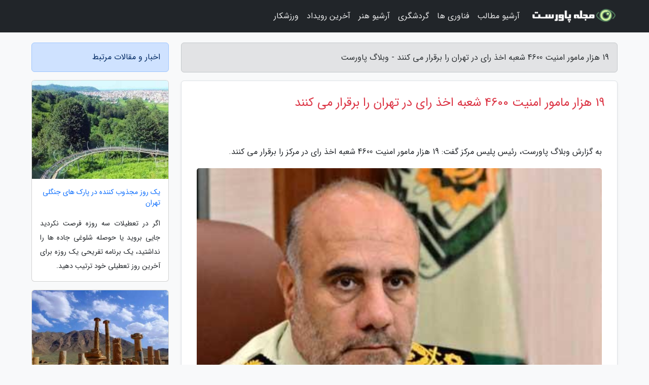

--- FILE ---
content_type: text/html; charset=UTF-8
request_url: https://powersetshop.ir/post/19-%D9%87%D8%B2%D8%A7%D8%B1-%D9%85%D8%A7%D9%85%D9%88%D8%B1-%D8%A7%D9%85%D9%86%DB%8C%D8%AA-4600-%D8%B4%D8%B9%D8%A8%D9%87-%D8%A7%D8%AE%D8%B0-1605
body_size: 5817
content:
<!doctype html>
<html dir="rtl">
<head prefix="og: http://ogp.me/ns# fb: http://ogp.me/ns/fb# article: http://ogp.me/ns/article#">
<meta charset="utf-8" >
<title>19 هزار مامور امنیت 4600 شعبه اخذ رای در تهران را برقرار می کنند - وبلاگ پاورست</title>
<meta name="robots" content="index" />
<link rel="canonical" href="https://powersetshop.ir/post/19-%D9%87%D8%B2%D8%A7%D8%B1-%D9%85%D8%A7%D9%85%D9%88%D8%B1-%D8%A7%D9%85%D9%86%DB%8C%D8%AA-4600-%D8%B4%D8%B9%D8%A8%D9%87-%D8%A7%D8%AE%D8%B0-1605" >
<meta property="og:url" content="https://powersetshop.ir/post/19-%D9%87%D8%B2%D8%A7%D8%B1-%D9%85%D8%A7%D9%85%D9%88%D8%B1-%D8%A7%D9%85%D9%86%DB%8C%D8%AA-4600-%D8%B4%D8%B9%D8%A8%D9%87-%D8%A7%D8%AE%D8%B0-1605" >
	
<meta http-equiv="X-UA-Compatible" content="IE=edge">
<meta name="viewport" content="width=device-width, initial-scale=1.0" >	
<link rel="stylesheet" href="/module/template/framework/css/bootstrap.rtl.min.css" type="text/css" />
<link rel="stylesheet" type="text/css" href="/module/template/framework/css/style.css" >	
<meta name="twitter:card" content="summary_large_image" >
<meta name="twitter:domain" content="powersetshop.ir" >
<meta property="og:type" content="article">
<meta property="article:publisher" content="https://powersetshop.ir" >
<meta property="og:title" content="19 هزار مامور امنیت 4600 شعبه اخذ رای در تهران را برقرار می کنند - وبلاگ پاورست" >
<meta property="fb:app_id" content="1147311521992329" >
<meta property="og:image" content="https://powersetshop.ir/upload/2021/07/15/b493e961b48-48aae03bc8a2-37b90e32ee7a1e.jpg" />
<meta property="og:site_name" content="وبلاگ پاورست" >
<meta name="description" content="رئیس پلیس مرکز گفت: 19 هزار مامور امنیت 4600 شعبه اخذ رای در مرکز را برقرار می کنند. - وبلاگ پاورست" >
<meta property="og:description" content="رئیس پلیس مرکز گفت: 19 هزار مامور امنیت 4600 شعبه اخذ رای در مرکز را برقرار می کنند. - وبلاگ پاورست"  >
  
<script src="/module/template/framework/js/jquery-3.4.1.min.js" ></script>
<script src="/module/template/framework/js/function.js?lastmod=1768861039"></script>
<link rel="stylesheet" type="text/css" href="/module/template/framework/css/colorbox.css" >
<script src="/module/template/framework/js/jquery.colorbox-min.js"></script>	


<meta property="og:type" content="article" />
<script src="/module/component/comment/comment-post.js"></script><link rel="icon" href="/favicon.ico" type="image/x-icon">
<link rel="stylesheet" href="/module/template/framework/css/fontawesome.css">
<!--[if lt IE 9]>
<script src="/module/template/framework/js/bootstrap/html5shiv.min.js" ></script>
<script src="/module/template/framework/js/bootstrap/respond.min.js" ></script>
<![endif]-->
</head>
<body class="bg-light">
<div class="container-fluid bg-light position-relative pt-5">	
<div id="sitebody" class="mt-3">
<header>
<div class="row header">
<div class="col-sm-12">
</div>	
</div>	
</header><div class="row main-content">
<div class="container">
<div class="row">
<div class="col-lg-9 col-md-8 mb-5">
<article>	
<div class="breadcrumb alert alert-secondary">
<h1 class="h6 m-0"> 	
19 هزار مامور امنیت 4600 شعبه اخذ رای در تهران را برقرار می کنند - وبلاگ پاورست</h1>	
</div>
	
<div>
<div class="card shadow-sm border rounded p-0 mb-5 bg-white text-dark w-100 position-relative">
<h2 class="p-4 h4 text-danger mb-n4">19 هزار مامور امنیت 4600 شعبه اخذ رای در تهران را برقرار می کنند</h2>
<div class="custom-content card-body">
<div class="card-text">
<p>به گزارش وبلاگ پاورست، رئیس پلیس مرکز گفت: 19 هزار مامور امنیت 4600 شعبه اخذ رای در مرکز را برقرار می کنند.</p></div>	
<picture>	
<source media="(max-width: 480px)" srcset="/upload/2021/07/15/cache/thum_b493e961b48-48aae03bc8a2-37b90e32ee7a1e.jpg">
<img src="https://powersetshop.ir/upload/2021/07/15/b493e961b48-48aae03bc8a2-37b90e32ee7a1e.jpg" alt="19 هزار مامور امنیت 4600 شعبه اخذ رای در تهران را برقرار می کنند" class="card-img-top" title="19 هزار مامور امنیت 4600 شعبه اخذ رای در تهران را برقرار می">
</picture>	

<div class="card-text mt-3">	
<p>به گزارش خبرنگاران، سردار حسین رحیمی، رئیس پلیس مرکز پس از حضور در شعبه اخذ رای و انداختن آرای خود به صندوق ها اظهار کرد: از ساعت 6 صبح مأموران پلیس مرکز در 4600 شعبه اخذ رأی مستقر شدند.</p><p>وی اضافه کرد: بالغ بر 19 هزار نیرو برای برقراری امنیت در شعب به کارگیری کرده ایم.</p><p>رحیمی ادامه داد: تا به این لحظه از شعبات زیادی بازدید کردم و کوچک ترین مورد امنیتی در مرکز خوشبختانه نداشته ایم.</p><p>فرمانده انتظامی مرکز گفت: تمهیدات کامل انتظامی، امنیتی و ترافیکی در مرکز برقرار است.</p><p>وی گفت: آمادگی داریم تا هر ساعتی که رای گیری ادامه داشته باشد امنیت شعب را تأمین کنیم.</p><p>منبع: مهر</p><span class="post-source">منبع: جام جم آنلاین</span></div>	
</div>
<!--
<div class="text-center my-4 px-5 d-flex">
<div class="a2a_kit a2a_kit_size_32 a2a_default_style mx-auto">
<a class="a2a_button_twitter"></a>
<a class="a2a_button_linkedin"></a>
<a class="a2a_button_pinterest"></a>
<a class="a2a_button_telegram"></a>
<a class="a2a_button_reddit"></a>
<a class="a2a_button_tumblr"></a>
<a class="a2a_button_blogger"></a>
<a class="a2a_button_google_gmail"></a>
</div>
</div>		
<script async src="https://static.addtoany.com/menu/page.js"></script>
-->
<div class="p-4 border-top">
<div class="row small">
<span class="col-lg-3 col-sm-6">انتشار: <span content="2021-07-15 03:53:06" >24 تیر 1400</span></span>

<span class="col-lg-3 col-sm-6">بروزرسانی: <span content="2021-07-15 03:53:06" >24 تیر 1400</span></span>

<span class="col-lg-3 col-sm-6">
گردآورنده: <span >powersetshop.ir</span>
</span>
<span class="col-lg-3 col-sm-6">شناسه مطلب: 1648</span>
</div>
</div>
</div>
	
<div class="card w-100 mb-5 shadow-sm"><h3 class="heads commenthead h6 card-header alert-secondary" id="commenthead"><span>به "19 هزار مامور امنیت 4600 شعبه اخذ رای در تهران را برقرار می کنند" امتیاز دهید</span></h3><div class="comments card-body"><div class="vote" id="votbox"><form action="/module/component/comment/comment-process.php" method="post" class="form-inline d-inline-block"><span class="votetext px-0 form-check d-inline-block">امتیاز دهید: </span><span class="form-check-xs form-check-inline"><label class="form-check-label ps-1" for="inlineRadio1">1</label>
			<input  class="form-check-input" type="radio" id="inlineRadio1" name="rate" value="1"> </span><span class="form-check-xs form-check-inline"><label class="form-check-label ps-1" for="inlineRadio2">2</label>
			<input  class="form-check-input" type="radio" id="inlineRadio2" name="rate" value="2"> </span><span class="form-check-xs form-check-inline"><label class="form-check-label ps-1" for="inlineRadio3">3</label>
			<input  class="form-check-input" type="radio" id="inlineRadio3" name="rate" value="3"> </span><span class="form-check-xs form-check-inline"><label class="form-check-label ps-1" for="inlineRadio4">4</label>
			<input  class="form-check-input" type="radio" id="inlineRadio4" name="rate" value="4"> </span><span class="form-check-xs form-check-inline"><label class="form-check-label ps-1" for="inlineRadio5">5 </label>
			<input  class="form-check-input" type="radio" id="inlineRadio5" name="rate" value="5"> </span><input type="hidden" name="c_id" value="1648"><input type="hidden" name="c_type" value="post"><input type="hidden" name="c_url" value="/post/19-%D9%87%D8%B2%D8%A7%D8%B1-%D9%85%D8%A7%D9%85%D9%88%D8%B1-%D8%A7%D9%85%D9%86%DB%8C%D8%AA-4600-%D8%B4%D8%B9%D8%A8%D9%87-%D8%A7%D8%AE%D8%B0-1605"><input type="hidden" name="c_vote" value="1"><button class="btn btn-warning" type="submit">رای</button></form></div></div></div>
			<script>
			function getCookie(cname) {
			  let name = cname + "=";
			  let decodedCookie = decodeURIComponent(document.cookie);
			  let ca = decodedCookie.split(";");
			  for(let i = 0; i <ca.length; i++) {
				let c = ca[i];
				while (c.charAt(0) == " ") {
				  c = c.substring(1);
				}
				if (c.indexOf(name) == 0) {
				  return c.substring(name.length, c.length);
				}
			  }
			  return "";
			}
			function checkCookie() {
			
			  let vote = getCookie("post-1648");
			  if (vote != "") {
			  	var votes=document.getElementById("votbox").innerHTML="امتیاز شما: " + vote;
			  }
			}
			
			checkCookie();
			</script><div class="card w-100 shadow-sm"><h4 class="heads commenthead h6 card-header alert-secondary"><span>دیدگاه های مرتبط با "19 هزار مامور امنیت 4600 شعبه اخذ رای در تهران را برقرار می کنند"</span></h4><div class="respond card-body"><span class="comment_title small card-header w-100 mb-3 d-block text-danger">* نظرتان را در مورد این مقاله با ما درمیان بگذارید</span><div><form action="#" method="POST" class="comment-form" id="comment-form" ><div id="replytoname" class="alert-info mb-3 w-100"></div><div id="name-group" class="form-group mb-3"><input type="text" class="form-control bg-light" name="name" placeholder="نام (لازم)"></div><div id="email-group" class="form-group mb-3"><input style="direction:rtl;text-align:right" type="text" class="form-control bg-light" name="email" id="commentformemail" placeholder="ایمیل (لازم - نمایش داده نمی‌شود)"></div><div id="phone-group" class="form-group mb-3"><input type="text" class="form-control bg-light" name="phone" placeholder="شماره موبایل (اختیاری - نمایش داده نمی‌شود)"></div><div id="comment-group" class="form-group mb-3"><textarea class="form-control bg-light" name="comment" cols="45" rows="8" placeholder="دیدگاه یا سوال (لازم)"></textarea></div><div id="captcha-group" class="form-group mb-3"><label class="captcha mb-3">سوال اتفاقی: نام پایتخت ایران چیست؟</label><input type="text" class="form-control bg-light" name="captcha"></div><input type="hidden" class="form-control" name="content_id" value="1648"><input type="hidden" class="form-control" name="content_type" value="post"></form><button class="btn btn-success mb-3" onclick="myformhandler('comment-form','/module/component/comment/comment-process.php','formalert',false)" >ارسال</button> <span class="formalert"></span></div></div></div>	
</div>
</article>	
</div>	

<div id="sidebar" class="col-lg-3 col-md-4 mb-5">
<aside>	
	


<div class="tourel-head alert alert-primary">اخبار و مقالات مرتبط</div>

<div class="posts printhide sidposts card mb-3">
<div class="imgtitle">
<img class="card-img-top mb-3" src="/upload/2025/08/12/cache/thum_b804b2a2bfba1f-ac7c72d252-595d1e78ad20.jpg" alt="یک روز مجذوب کننده در پارک های جنگلی تهران">
<a class="poststitle d-block px-3 small text-decoration-none" href="/post/%DB%8C%DA%A9-%D8%B1%D9%88%D8%B2-%D8%AC%D8%B0%D8%A7%D8%A8-%D8%AF%D8%B1-%D9%BE%D8%A7%D8%B1%DA%A9-%D9%87%D8%A7%DB%8C-%D8%AC%D9%86%DA%AF%D9%84%DB%8C-7782">
یک روز مجذوب کننده در پارک های جنگلی تهران</a>
</div>
<div class="card-body">
<p class="description small p-0 m-0 text-justify">
اگر در تعطیلات سه روزه فرصت نکردید جایی بروید یا حوصله شلوغی جاده ها را نداشتید، یک برنامه تفریحی یک روزه برای آخرین روز تعطیلی خود ترتیب دهید.</p>
</div>
</div>


<div class="posts printhide sidposts card mb-3">
<div class="imgtitle">
<img class="card-img-top mb-3" src="/upload/2024/12/21/cache/thum_3cc34f4b83dc-e912bb305857a-761d586df8.jpg" alt="روستای خورهه محلات؛ محل تولد خورشید">
<a class="poststitle d-block px-3 small text-decoration-none" href="/post/%D8%B1%D9%88%D8%B3%D8%AA%D8%A7%DB%8C-%D8%AE%D9%88%D8%B1%D9%87%D9%87-%D9%85%D8%AD%D9%84%D8%A7%D8%AA-%D9%85%D8%AD%D9%84-%D8%AA%D9%88%D9%84%D8%AF-6933">
روستای خورهه محلات؛ محل تولد خورشید</a>
</div>
<div class="card-body">
<p class="description small p-0 m-0 text-justify">
روستای تاریخی خورهه یکی از مکان های دیدنی شهر محلات است. معبد خورهه و ستون های سنگی آن از جاهای دیدنی  روستای خورهه است.</p>
</div>
</div>


<div class="posts printhide sidposts card mb-3">
<div class="imgtitle">
<img class="card-img-top mb-3" src="/upload/2024/11/24/cache/thum_e76f80d98bd115e-f1ba9378c9df-efaf84fcb73e.jpg" alt="خانمی انگلیسی که از لندن تا تهران رکاب زد">
<a class="poststitle d-block px-3 small text-decoration-none" href="/post/%D8%AE%D8%A7%D9%86%D9%85%DB%8C-%D8%A7%D9%86%DA%AF%D9%84%DB%8C%D8%B3%DB%8C-%DA%A9%D9%87-%D8%A7%D8%B2-%D9%84%D9%86%D8%AF%D9%86-%D8%AA%D8%A7-%D8%AA%D9%87%D8%B1%D8%A7%D9%86-6945">
خانمی انگلیسی که از لندن تا تهران رکاب زد</a>
</div>
<div class="card-body">
<p class="description small p-0 m-0 text-justify">
سفر با دوچرخه به تهرانربکا لو نام خانمی اهل کشور انگلستان است که تصمیم گرفت با دوچرخه به تهران سفر کند و سفری 11 هزار کیلومتری را اغاز کند. او مدتی پیش به ایران رسید و از بازدید خود و تجربه های ایرانگردی خود گفته است. با جزییات این خبر همراه خبرنگاران  باشید:</p>
</div>
</div>


<div class="posts printhide sidposts card mb-3">
<div class="imgtitle">
<img class="card-img-top mb-3" src="/upload/2024/09/24/cache/thum_918decedf80e-e0b2c4e41-373045cd989.jpg" alt="عوامل موثر در تغییر پیمایش خودروهای برقی، مسافت خودروهای برقی چگونه معین می گردد؟">
<a class="poststitle d-block px-3 small text-decoration-none" href="/post/%D8%B9%D9%88%D8%A7%D9%85%D9%84-%D9%85%D9%88%D8%AB%D8%B1-%D8%AF%D8%B1-%D8%AA%D8%BA%DB%8C%DB%8C%D8%B1-%D9%BE%DB%8C%D9%85%D8%A7%DB%8C%D8%B4-%D8%AE%D9%88%D8%AF%D8%B1%D9%88%D9%87%D8%A7%DB%8C-8502">
عوامل موثر در تغییر پیمایش خودروهای برقی، مسافت خودروهای برقی چگونه معین می گردد؟</a>
</div>
<div class="card-body">
<p class="description small p-0 m-0 text-justify">
توانایی پیمایش خودروهای برقی یکی از مهم ترین فاکتورهای این خودروها است.</p>
</div>
</div>

	

</aside>		
</div>	
</div>
</div>
</div>					
<div class="container"><div class="w-100"><ol class="breadcrumb border shadow-sm rounded-pill p-3" itemscope="" itemtype="http://schema.org/BreadcrumbList"><li class="breadcrumb-item" aria-current="page" itemprop="itemListElement" itemscope="" itemtype="http://schema.org/ListItem"><a itemprop="item" href="https://powersetshop.ir"><span itemprop="name">وبلاگ پاورست</span></a><meta itemprop="position" content="1" ></li><li class="separate px-2">»</li><li class="breadcrumb-item" itemprop="itemListElement" itemscope="" itemtype="http://schema.org/ListItem">
                        <a rel="nofollow noopener noreferrer" itemprop="item" href="/posts/blog">
                        <span itemprop="name"> همه اخبار و مقاله ها</span></a>
                        <meta itemprop="position" content="2" >
                        </li><li class="separate px-2">»</li><li class="breadcrumb-item" itemprop="itemListElement" itemscope="" itemtype="http://schema.org/ListItem">
                        <a rel="nofollow noopener noreferrer" itemprop="item" href="/posts/news-%D8%A7%D8%AE%D8%A8%D8%A7%D8%B1">
                        <span itemprop="name"> اخبار و رویدادها</span></a>
                        <meta itemprop="position" content="3" >
                        </li><li class="separate px-2">»</li><li class="here breadcrumb-item">19 هزار مامور امنیت 4600 شعبه اخذ رای در تهران را برقرار می کنند</li></ol></div></div>

<script type="text/javascript">
$(document).ready(function(){
	$('#lightgallery').lightGallery();
});
</script>
<script src="/module/template/framework/js/lightgallery/picturefill.min.js"></script>
<script src="/module/template/framework/js/lightgallery/lightgallery-all.min.js"></script>
<script src="/module/template/framework/js/lightgallery/jquery.mousewheel.min.js"></script>
<div class="custom-navbar row bg-dark text-white position-absolute w-100" style="top:0" id="header">
<nav class="container">
<div class="navbar navbar-expand-lg navbar-dark">
<a class="navbar-brand" href="https://powersetshop.ir" id="logo" title="وبلاگ پاورست"><img src="https://powersetshop.ir/upload/logo/powersetshop.png" alt="وبلاگ پاورست" height="38"></a>
<button class="navbar-toggler" type="button" data-bs-toggle="collapse" data-bs-target="#navbarSupportedContent" aria-controls="navbarSupportedContent" aria-expanded="false" aria-label="Toggle navigation">
			  <span class="navbar-toggler-icon"></span>
			</button><div class="collapse navbar-collapse" id="navbarSupportedContent"><ul class="navbar-nav me-auto mb-2 mb-lg-0 "><li class="nav-item"><a rel="nofollow" class="nav-link" href="/posts/blog">آرشیو مطالب</a></li><li class="nav-item"><a rel="nofollow" class="nav-link" href="/posts/technology-%D8%AA%DA%A9%D9%86%D9%88%D9%84%D9%88%DA%98%DB%8C">فناوری ها</a></li><li class="nav-item"><a rel="nofollow" class="nav-link" href="/posts/travel-%DA%AF%D8%B1%D8%AF%D8%B4%DA%AF%D8%B1%DB%8C">گردشگری</a></li><li class="nav-item"><a rel="nofollow" class="nav-link" href="/posts/art-culture-%D9%81%D8%B1%D9%87%D9%86%DA%AF-%D9%87%D9%86%D8%B1">آرشیو هنر</a></li><li class="nav-item"><a rel="nofollow" class="nav-link" href="/posts/news-%D8%A7%D8%AE%D8%A8%D8%A7%D8%B1">آخرین رویداد</a></li><li class="nav-item"><a rel="nofollow" class="nav-link" href="/posts/sport-%D9%88%D8%B1%D8%B2%D8%B4">ورزشکار</a></li></ul></div>
</div>
</nav>
</div>

</div>

<div class="row bg-secondary text-white">	
<footer class="container" id="mainfooter">
<div class="row pt-5" id="footer">
<div class="f-column clearright px-4 pb-5 col-md-4">
<div class="foothead h5 p-2">خبرنامه</div>
<div class="columnbody">
<p class="p-2"></p>
<form class="form-signin" id="newsletter" name="newsletter" action="#" method="post">
<div class="form-group">	
<input class="form-control text-right" required name="email" type="email" placeholder="ایمیل">	
</div>
<div class="form-group">	
<input class="form-control text-right" name="phone" type="tel" placeholder="موبایل">
</div>	
<button class="newsbutton btn btn-warning btn-aban" name="button" type="button" onClick="myformhandler('newsletter','/module/plugin/newsletter/newsletterhandler.php','newslalert')">عضویت</button>
<span class="newslalert"></span>
</form>
</div>
</div></div>
</footer>
</div>	
<div class="row" >
<span class="col-lg-12 bg-dark text-white text-center p-3 small en" id="copyright">	
Copyright © 2026 powersetshop.ir All rights reserved.
</span>	
</div>
<span class="phone">
</span>
</div>
<script>
window.onload = function () {	
	if (window.history.pushState) {
		window.history.pushState('', '/', window.location.pathname);
	} else {
		window.location.hash = '';
	}
}
</script>
<script src="/module/template/framework/js/bootstrap/bootstrap.bundle.min.js" ></script>
<script defer src="https://static.cloudflareinsights.com/beacon.min.js/vcd15cbe7772f49c399c6a5babf22c1241717689176015" integrity="sha512-ZpsOmlRQV6y907TI0dKBHq9Md29nnaEIPlkf84rnaERnq6zvWvPUqr2ft8M1aS28oN72PdrCzSjY4U6VaAw1EQ==" data-cf-beacon='{"version":"2024.11.0","token":"9d5ef9c70b11444895e792a48d4e1b48","r":1,"server_timing":{"name":{"cfCacheStatus":true,"cfEdge":true,"cfExtPri":true,"cfL4":true,"cfOrigin":true,"cfSpeedBrain":true},"location_startswith":null}}' crossorigin="anonymous"></script>
</body>
</html>